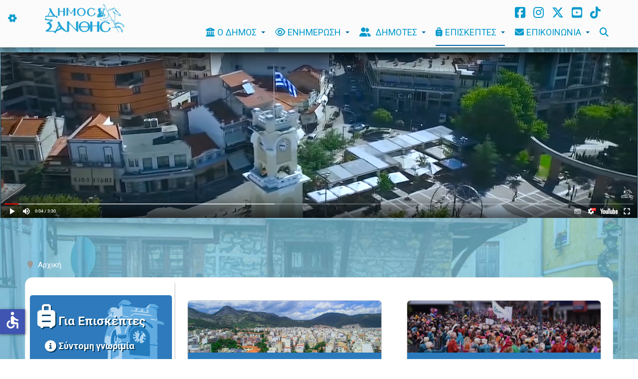

--- FILE ---
content_type: text/html; charset=utf-8
request_url: https://www.cityofxanthi.gr/episkeptes
body_size: 16972
content:

<!DOCTYPE html>
<html lang="el-gr" dir="ltr"
	  class='com_content view-article itemid-107 j54 j40 mm-hover '>
<head>
<script src="https://cdn.onesignal.com/sdks/web/v16/OneSignalSDK.page.js" defer></script>
<script>
  window.OneSignalDeferred = window.OneSignalDeferred || [];
  OneSignalDeferred.push(async function(OneSignal) {
    await OneSignal.init({
      appId: "1ef6f1d5-4917-4dca-9e6d-a2a3e481adfa",
    });
  });
</script>

<link rel="preconnect" href="https://fonts.googleapis.com">
<link rel="preconnect" href="https://fonts.gstatic.com" crossorigin>
<link href="https://fonts.googleapis.com/css2?family=Roboto:ital,wght@0,100..900;1,100..900&display=swap" rel="stylesheet">
	<meta charset="utf-8">
	<meta name="rights" content="©cityofxanthi.gr (CC BY-ND 4.0)">
	<meta name="description" content="Επίσημος ιστότοπος Δήμου Ξάνθης">
	<meta name="generator" content="City of Xanthi">
	<title>Για τους επισκέπτες - Δήμος Ξάνθης</title>
	<link href="https://www.cityofxanthi.gr/episkeptes" rel="canonical">
	<link href="/favicon.ico" rel="icon" type="image/vnd.microsoft.icon">
<link href="/modules/mod_slideshowck/themes/default/css/camera.css?9f08d1" rel="stylesheet">
	<link href="/media/tabsaccordions/css/style.min.css?9f08d1" rel="stylesheet">
	<link href="/media/tabsaccordions/css/theme-neutral.min.css?9f08d1" rel="stylesheet">
	<link href="/templates/purity_iii/local/css/themes/tourism/bootstrap.css" rel="stylesheet">
	<link href="/media/com_sliderck/assets/swiper.css?ver=2.4.4" rel="stylesheet">
	<link href="/plugins/content/pdf_embed/assets/css/style.css" rel="stylesheet">
	<link href="/media/com_rstbox/css/vendor/animate.min.css?9f08d1" rel="stylesheet">
	<link href="/media/com_rstbox/css/engagebox.css?9f08d1" rel="stylesheet">
	<link href="/media/com_icagenda/icicons/style.css?9f08d1" rel="stylesheet">
	<link href="/media/plg_system_jcemediabox/css/jcemediabox.min.css?7d30aa8b30a57b85d658fcd54426884a" rel="stylesheet">
	<link href="/media/system/css/joomla-fontawesome.min.css" rel="stylesheet">
	<link href="/templates/purity_iii/local/css/themes/tourism/template.css" rel="stylesheet">
	<link href="/templates/purity_iii/local/css/themes/tourism/megamenu.css" rel="stylesheet">
	<link href="/templates/purity_iii/local/css/themes/tourism/off-canvas.css" rel="stylesheet">
	<link href="/templates/purity_iii/fonts/font-awesome/css/font-awesome.min.css" rel="stylesheet">
	<link href="/templates/purity_iii/css/custom.css" rel="stylesheet">
	<link href="/templates/purity_iii/local/css/themes/tourism/layouts/corporate.css" rel="stylesheet">
	<style>#camera_wrap_897 .camera_pag_ul li img, #camera_wrap_897 .camera_thumbs_cont ul li > img {height:75px;}</style>
	<style>#sliderck929 { height: 200px; }#sliderck929 .swiper-slide .swiper-img { height: 240px }#sliderck929 .swiper-img-cont { background-size: auto 240px }#sliderck929 .swiper-slide {
		-moz-border-radius: 7px 7px 7px 7px;
	-o-border-radius: 7px 7px 7px 7px;
	-webkit-border-radius: 7px 7px 7px 7px;
	border-radius: 7px 7px 7px 7px;
}
	.img-rounded {
  border-radius: 7px;
}
@media screen and (max-width: 480px) {
		#sliderck929 .swiper-caption {
			display: none !important;
		}
}</style>
	<style>.eb-4 .eb-dialog{--eb-max-width:500px;--eb-height:auto;--eb-padding:30px;--eb-background-color:rgba(6, 143, 74, 1);--eb-text-color:rgba(255, 255, 255, 1);--eb-dialog-shadow:var(--eb-shadow-2);text-align:center;--eb-border-style:none;--eb-border-color:rgba(0, 0, 0, 0.4);--eb-border-width:1px;}.eb-4 .eb-close{--eb-close-button-inside:block;--eb-close-button-outside:none;--eb-close-button-icon:block;--eb-close-button-image:none;--eb-close-button-font-size:30px;--eb-close-button-color:rgba(255, 255, 255, 1);--eb-close-button-hover-color:rgba(255, 0, 0, 1);}.eb-4 .eb-dialog .eb-container{justify-content:flex-start;min-height:100%;display:flex;flex-direction:column;}.eb-4.eb-inst{justify-content:center;align-items:center;}</style>
	<style>.eb-4 {
                --animation_duration: 300ms;

            }
        </style>
	<style>.eb-5 .eb-dialog{--eb-max-width:500px;--eb-height:auto;--eb-padding:30px;--eb-background-color:rgba(6, 143, 74, 1);--eb-text-color:rgba(255, 255, 255, 1);--eb-dialog-shadow:var(--eb-shadow-2);text-align:center;--eb-border-style:none;--eb-border-color:rgba(0, 0, 0, 0.4);--eb-border-width:1px;}.eb-5 .eb-close{--eb-close-button-inside:block;--eb-close-button-outside:none;--eb-close-button-icon:block;--eb-close-button-image:none;--eb-close-button-font-size:30px;--eb-close-button-color:rgba(255, 255, 255, 1);--eb-close-button-hover-color:rgba(255, 0, 0, 1);}.eb-5 .eb-dialog .eb-container{justify-content:flex-start;min-height:100%;display:flex;flex-direction:column;}.eb-5.eb-inst{justify-content:center;align-items:center;}</style>
	<style>.eb-5 {
                --animation_duration: 300ms;

            }
        </style>
	<style>.ic-info {
    border: 0px solid #999;
}
.ic-event-header {
    border: 0px solid #999;
}

.default_eventlist .iceventlist-title {
    font-weight: normal;
    line-height: 22px !important;
    font-size: 14px;
}

.iccalendar table td div {font-size: 15px;}
.iccalendar table th {font-size: 13px;}

.ic-content h2 {
  font-size: 20px;
  line-height: 23px;
}
.iccalendar table td div.style_Today {
  border: 2px solid #ff0000;
  font-size: 14px;
  box-shadow: 0px 0px 5px #ff0000;
}
#ictip .ictip-event {
  padding: 5px 0;
  border-top: 1px solid #bfbfbf;
}
#ictip span.ictip-date-lbl {
  font-variant: normal;
}
#ictip a {
  font-size: 1em;
}
#ictip {
  background: #ececec;
  border: 2px solid #ccc;
  padding: 10px;
}
[class^="iCicon-"], [class*=" iCicon-"] {
  font-size: 18px;
}

.ic-filter-search input, .ic-filter-from input, .ic-filter-to input {
    height: 30px;
    line-height: 30px;
    padding: 4px 6px !important;
}

.ic-info-box {
    background: #e6e6e6;;
}
.ic-box-date {
  margin: 0px 28px 20px 8px !important;</style>
<script type="application/json" class="joomla-script-options new">{"joomla.jtext":{"RLTA_BUTTON_SCROLL_LEFT":"Scroll buttons to the left","RLTA_BUTTON_SCROLL_RIGHT":"Scroll buttons to the right","SLIDESHOWCK_PLAY":"Start the slideshow","SLIDESHOWCK_PAUSE":"Pause the slideshow","SLIDESHOWCK_NEXT":"Go to the next slide","SLIDESHOWCK_PREVIOUS":"Go to the previous slide","SLIDESHOWCK_LINK_FOR":"Link for","SLIDESHOWCK_SHOW_SLIDE":"Show slide"},"system.paths":{"root":"","rootFull":"https:\/\/www.cityofxanthi.gr\/","base":"","baseFull":"https:\/\/www.cityofxanthi.gr\/"},"csrf.token":"fce1e776fc14eac2f4d2ca8215c75130","accessibility-options":{"labels":{"menuTitle":"Ρυθμίσεις Προσβασιμότητας","increaseText":"Αύξηση Μεγέθους Κειμένου","decreaseText":"Μείωση Μεγέθους Κειμένου","increaseTextSpacing":"Αύξηση Διαστήματος Κειμένου","decreaseTextSpacing":"Μείωση Διαστήματος Κειμένου","invertColors":"Αντιστροφή Χρωμάτων","grayHues":"Γκρι Αποχρώσεις","underlineLinks":"Υπογράμμιση Συνδέσμων","bigCursor":"Μεγάλος Κέρσορας","readingGuide":"Οδηγός Ανάγνωσης","textToSpeech":"Κείμενο σε Ομιλία","speechToText":"Ομιλία σε Κείμενο","resetTitle":"Επαναφορά","closeTitle":"Κλείσιμο"},"icon":{"position":{"left":{"size":"0","units":"px"}},"useEmojis":false},"hotkeys":{"enabled":true,"helpTitles":true},"textToSpeechLang":["el-GR"],"speechToTextLang":["el-GR"]},"plg_system_schedulerunner":{"interval":300}}</script>
	<script src="/media/system/js/core.min.js?a3d8f8"></script>
	<script src="/media/vendor/jquery/js/jquery.min.js?3.7.1"></script>
	<script src="/media/com_slideshowck/assets/camera.min.js?ver=2.8.2"></script>
	<script src="/media/legacy/js/jquery-noconflict.min.js?504da4"></script>
	<script src="/media/vendor/bootstrap/js/popover.min.js?5.3.8" type="module"></script>
	<script src="/media/tabsaccordions/js/script.min.js?9f08d1" type="module"></script>
	<script src="/media/vendor/accessibility/js/accessibility.min.js?3.0.17" defer></script>
	<script src="/media/plg_system_schedulerunner/js/run-schedule.min.js?229d3b" type="module"></script>
	<script src="/media/com_sliderck/assets/swiper.min.js?ver=2.4.4"></script>
	<script src="/media/com_rstbox/js/engagebox.js?9f08d1"></script>
	<script src="/media/plg_system_jcemediabox/js/jcemediabox.min.js?7d30aa8b30a57b85d658fcd54426884a"></script>
	<script src="/plugins/system/t3/base-bs3/bootstrap/js/bootstrap.js"></script>
	<script src="/plugins/system/t3/base-bs3/js/jquery.tap.min.js"></script>
	<script src="/plugins/system/t3/base-bs3/js/off-canvas.js"></script>
	<script src="/plugins/system/t3/base-bs3/js/script.js"></script>
	<script src="/plugins/system/t3/base-bs3/js/menu.js"></script>
	<script src="/templates/purity_iii/js/script.js"></script>
	<script src="/plugins/system/t3/base-bs3/js/nav-collapse.js"></script>
	<script>
		jQuery(document).ready(function(){
			new Slideshowck('#camera_wrap_897', {
				height: '26%',
				minHeight: '150',
				pauseOnClick: false,
				hover: 0,
				fx: 'simpleFade',
				loader: 'none',
				pagination: 0,
				thumbnails: 0,
				thumbheight: 75,
				thumbwidth: 100,
				time: 5000,
				transPeriod: 2500,
				alignment: 'center',
				autoAdvance: 0,
				mobileAutoAdvance: 0,
				portrait: 0,
				barDirection: 'leftToRight',
				imagePath: '/media/com_slideshowck/images/',
				lightbox: 'mediaboxck',
				fullpage: 0,
				mobileimageresolution: '0',
				navigationHover: false,
			mobileNavHover: false,
			navigation: false,
			playPause: false,
				barPosition: 'bottom',
				responsiveCaption: 0,
				keyboardNavigation: 0,
				titleInThumbs: 0,
				captionTime: 0,
				captionOutEffect: 'default',
				captionOutEffectTime: 600,
				alias: 'slideshow',
				breakpoints: '{"" : ""}',
				container: ''
		});
}); 
</script>
	<script>rltaSettings = {"switchToAccordions":true,"switchBreakPoint":576,"buttonScrollSpeed":4,"addHashToUrls":true,"rememberActive":false,"wrapButtons":false,"switchBasedOn":"window","animations":"fade,slide","animationSpeed":7,"mode":"click","slideshowInterval":5000,"slideshowRestart":"1","slideshowRestartTimeout":10000,"scroll":"adaptive","scrollOnLinks":"adaptive","scrollOnUrls":"adaptive","scrollOffsetTop":20,"scrollOffsetBottom":20,"useWideScreenScrollOffsets":false,"scrollOffsetBreakPoint":576,"scrollOffsetTopWide":20,"scrollOffsetBottomWide":20}</script>
	<script type="application/ld+json">{"@context":"https://schema.org","@graph":[{"@type":"Organization","@id":"https://www.cityofxanthi.gr/#/schema/Organization/base","name":"Δήμος Ξάνθης","url":"https://www.cityofxanthi.gr/","logo":{"@type":"ImageObject","@id":"https://www.cityofxanthi.gr/#/schema/ImageObject/logo","url":"images/apple-touch-icon.png","contentUrl":"images/apple-touch-icon.png","width":513,"height":513},"image":{"@id":"https://www.cityofxanthi.gr/#/schema/ImageObject/logo"},"sameAs":["https://www.facebook.com/cityofxanthigr","https://www.instagram.com/cityofxanthigr/","https://twitter.com/cityofxanthigr","https://www.youtube.com/cityofxanthigr","https://www.tiktok.com/@cityofxanthigr"]},{"@type":"WebSite","@id":"https://www.cityofxanthi.gr/#/schema/WebSite/base","url":"https://www.cityofxanthi.gr/","name":"Δήμος Ξάνθης","publisher":{"@id":"https://www.cityofxanthi.gr/#/schema/Organization/base"}},{"@type":"WebPage","@id":"https://www.cityofxanthi.gr/#/schema/WebPage/base","url":"https://www.cityofxanthi.gr/episkeptes","name":"Για τους επισκέπτες - Δήμος Ξάνθης","description":"Επίσημος ιστότοπος Δήμου Ξάνθης","isPartOf":{"@id":"https://www.cityofxanthi.gr/#/schema/WebSite/base"},"about":{"@id":"https://www.cityofxanthi.gr/#/schema/Organization/base"},"inLanguage":"el-GR"}]}</script>
	<script type="module">window.addEventListener("load", function() {new Accessibility(Joomla.getOptions("accessibility-options") || {});});</script>
	<script>jQuery(document).ready(function(){
	var sliderck929 = new Swiper('#sliderck929', {
		
		setWrapperSize: true, // nécessaire pour garder les images centrées lors de la réduction de la fenêtre
		slidesPerView: 'auto',
		slidesPerGroup: 1,
		slidesPerColumn: 1,
		spaceBetween: 50,
		centeredSlides: true,
		initialSlide: 0,
		freeMode: 0,
		speed: 2000,
		autoplay: 2000,
		autoplayDisableOnInteraction: true,
		autoplayStopOnLast: 1,
		autoplayPauseOnOver: true,
		effect: 'slide',
		fade: {crossFade: true},
		loop: true,
		loopedSlides: 5,
		keyboardControl: 0,
		mousewheelControl: 0,
		a11y: true,
		paginationType: 'none', // 'bullets' or 'progress' or 'fraction' or 'custom'
		
		// direction: 'horizontal',
		// autoHeight: true, //enable auto height to use more with content in slides. Not for images
		nextButton: '.swiper-button-next',
		prevButton: '.swiper-button-prev',
	});
	
});
</script>
	<script>ConvertForms.Helper.onReady(() => {
  // Set the ID of the form here
  const formID = 3;

  // Do not edit below
  const form = document.querySelector('#cf_' + formID)
  form.addEventListener('success', () => {
    const popup = EngageBox.getInstance(4);
    popup.open();
  });
});</script>
	<script>ConvertForms.Helper.onReady(() => {
  // Set the ID of the form here
  const formID = 11;

  // Do not edit below
  const form = document.querySelector('#cf_' + formID)
  form.addEventListener('success', () => {
    const popup = EngageBox.getInstance(5);
    popup.open();
  });
});</script>
	<script>jQuery(document).ready(function(){WfMediabox.init({"base":"\/","theme":"standard","width":"","height":"","lightbox":0,"shadowbox":0,"icons":1,"overlay":1,"overlay_opacity":0,"overlay_color":"","transition_speed":500,"close":2,"labels":{"close":"\u039a\u03bb\u03b5\u03af\u03c3\u03b9\u03bc\u03bf","next":"\u0395\u03c0\u03cc\u03bc\u03b5\u03bd\u03bf","previous":"\u03a0\u03c1\u03bf\u03b7\u03b3\u03bf\u03cd\u03bc\u03b5\u03bd\u03bf","cancel":"\u0391\u03ba\u03cd\u03c1\u03c9\u03c3\u03b7","numbers":"{{numbers}}","numbers_count":"{{current}} \u03b1\u03c0\u03cc {{total}}","download":"Download"},"swipe":false,"expand_on_click":true});});</script>
	<script type="application/ld+json">{"@context":"http:\/\/schema.org","@type":"Municipal Authority","name":"Municipality of Xanthi","url":"https:\/\/www.cityofxanthi.gr","logo":"https:\/\/www.cityofxanthi.gr\/apple-touch-icon.png","image":"https:\/\/www.cityofxanthi.gr\/cityofxanthiimage.jpg","telephone":"+30-25413-50800","sameAs":["cityofxanthigr","cityofxanthigr","cityofxanthigr","cityofxanthigr"]}</script>

	
<!-- META FOR IOS & HANDHELD -->
	<meta name="viewport" content="width=device-width, initial-scale=1.0, maximum-scale=2.0, user-scalable=yes"/>
	<style type="text/stylesheet">
		@-webkit-viewport   { width: device-width; }
		@-moz-viewport      { width: device-width; }
		@-ms-viewport       { width: device-width; }
		@-o-viewport        { width: device-width; }
		@viewport           { width: device-width; }
	</style>
	<script type="text/javascript">
		//<![CDATA[
		if (navigator.userAgent.match(/IEMobile\/10\.0/)) {
			var msViewportStyle = document.createElement("style");
			msViewportStyle.appendChild(
				document.createTextNode("@-ms-viewport{width:auto!important}")
			);
			document.getElementsByTagName("head")[0].appendChild(msViewportStyle);
		}
		//]]>
	</script>
<meta name="HandheldFriendly" content="true"/>
<meta name="mobile-web-app-capable" content="yes"/>
<!-- //META FOR IOS & HANDHELD -->




<!-- Le HTML5 shim and media query for IE8 support -->
<!--[if lt IE 9]>
<script src="//html5shim.googlecode.com/svn/trunk/html5.js"></script>
<script type="text/javascript" src="/plugins/system/t3/base-bs3/js/respond.min.js"></script>
<![endif]-->

<!-- You can add Google Analytics here or use T3 Injection feature -->

<!--[if lt IE 9]>
<link rel="stylesheet" href="/templates/purity_iii/css/ie8.css" type="text/css" />
<![endif]-->
<meta name="google-site-verification" content="aHHobmWWXq4Fmj8zM2o8MF_Hm-u8ccbdzGTZTOctfHc" />

<!-- Google tag (gtag.js) -->
<script async src="https://www.googletagmanager.com/gtag/js?id=G-QDXBWX62C6"></script>
<script>
  window.dataLayer = window.dataLayer || [];
  function gtag(){dataLayer.push(arguments);}
  gtag('js', new Date());
  gtag('config', 'G-QDXBWX62C6');
</script>
</head>

<body>

<div class="t3-wrapper corporate"> <!-- Need this wrapper for off-canvas menu. Remove if you don't use of-canvas -->

	

	
	
<!-- MAIN NAVIGATION -->
<header id="t3-mainnav" class="wrap navbar navbar-default navbar-fixed-top t3-mainnav">

	<!-- OFF-CANVAS -->
			
<button aria-label="ΥΠΟΣΤΗΡΙΞΗ" title="ΥΠΟΣΤΗΡΙΞΗ" class="btn off-canvas-toggle " type="button" data-pos="left" data-nav="#t3-off-canvas" data-effect="off-canvas-effect-4">
  <i class="fa fa-cog fa-spin fa-lg"></i>
</button>

<!-- OFF-CANVAS SIDEBAR -->
<div id="t3-off-canvas" class="t3-off-canvas ">

  <div class="t3-off-canvas-header">
    <h2 class="t3-off-canvas-header-title">ΥΠΟΣΤΗΡΙΞΗ</h2>
    <button type="button" class="close" data-dismiss="modal" aria-hidden="true">&times;</button>
  </div>

  <div class="t3-off-canvas-body">
    <div class="t3-module module " id="Mod281"><div class="module-inner"><div class="module-ct"><ul class="nav nav-pills nav-stacked menu">
<li class="item-6328 deeper dropdown parent"><a href="/office365" class=" dropdown-toggle" data-toggle="dropdown">Οδηγίες Office365<em class="caret"></em></a><ul class="dropdown-menu"><li class="item-6340"><a href="/office365/outlook" class="">Οδηγίες Outlook</a></li><li class="item-6868"><a href="/office365/onedrive" class="">Οδηγίες OneDrive</a></li></ul></li><li class="item-6861 divider"><span class="separator ">-----------------</span>
</li><li class="item-6864"><a href="/support" class="">ΣΕΛΙΔΑ ΥΠΟΣΤΗΡΙΞΗΣ </a></li></ul>
</div></div></div>
  </div>

</div>
<!-- //OFF-CANVAS SIDEBAR -->

		<!-- //OFF-CANVAS -->

	<div class="container">

		<!-- NAVBAR HEADER -->
		<div class="navbar-header">

			<!-- LOGO -->
			<div class="logo logo-image">
				<div class="logo-image logo-control">
					<a href="/" title="Αρχική">
													<img class="logo-img" src="/images/dimos/logos/logo_CYAN.png#joomlaImage://local-images/dimos/logos/logo_CYAN.png?width=228&height=86" alt="Αρχική" width="160" height="60" />
						
													<img class="logo-img-sm" src="/images/dimos/logos/logo_CYAN_small.png#joomlaImage://local-images/dimos/logos/logo_CYAN_small.png?width=119&height=90" alt="Αρχική" width="80" height="60" />
												
						<span>Αρχική</span>
					</a>
				</div>
			</div>
			<!-- //LOGO -->

											<button type="button" aria-label="ΜΕΝΟΥ" title="ΜΕΝΟΥ" class="navbar-toggle" data-toggle="collapse" data-target=".t3-navbar-collapse">
					<i class="fa fa-bars"></i>
				</button>
			
	    	    <!-- HEAD SEARCH -->
	    <div class="head-search">     
	      
<div id="mod-custom847" class="mod-custom custom">
    <a href="https://www.facebook.com/cityofxanthigr" target="_blank" rel="noopener noreferrer" aria-label="Facebook"><i class="fab fa-facebook-square fa-xl"></i></a> &nbsp;&nbsp; <a href="https://www.instagram.com/cityofxanthigr" target="_blank" rel="noopener noreferrer" aria-label="Instagram"><i class="fab fa-instagram fa-xl"></i></a> &nbsp;&nbsp; <a href="https://x.com/cityofxanthigr" target="_blank" rel="noopener noreferrer" aria-label="Twitter X"><i class="fa-brands fa-x-twitter fa-xl"></i></a> &nbsp;&nbsp; <a href="https://www.youtube.com/c/cityofxanthigr" target="_blank" rel="noopener noreferrer" aria-label="Youtube"><i class="fab fa-youtube-square fa-xl"></i></a> &nbsp;&nbsp; <a href="https://www.tiktok.com/@cityofxanthigr" target="_blank" rel="noopener noreferrer" aria-label="TikTok"><i class="fab fa-tiktok fa-xl"></i></a></div>

	    </div>
	    <!-- //HEAD SEARCH -->
	    
		</div>
		<!-- //NAVBAR HEADER -->

		<!-- NAVBAR MAIN -->
				<nav class="t3-navbar-collapse navbar-collapse collapse"></nav>
		
		<nav class="t3-navbar navbar-collapse collapse">
			<div  class="t3-megamenu animate elastic"  data-duration="200" data-responsive="true">
<ul itemscope itemtype="http://www.schema.org/SiteNavigationElement" class="nav navbar-nav level0">
<li itemprop='name' class="dropdown mega mega-align-left sub-hidden-collapse" data-id="105" data-level="1" data-alignsub="left" data-xicon="fa fa-university" data-hidewcol="1">
<a itemprop='url' class=" dropdown-toggle"  href="/dimos"  title="Ο Δήμος Ξάνθης (Οργάνωση - Λειτουργία)"   data-target="#" data-toggle="dropdown"><span class="fa fa-university"></span>Ο ΔΗΜΟΣ <em class="caret"></em></a>

<div class="nav-child dropdown-menu mega-dropdown-menu"  style="width: 350px"  data-width="350"><div class="mega-dropdown-inner">
<div class="row">
<div class="col-xs-12 mega-col-nav" data-width="12"><div class="mega-inner">
<ul itemscope itemtype="http://www.schema.org/SiteNavigationElement" class="mega-nav level1">
<li itemprop='name'  data-id="275" data-level="2" data-hidesub="1" data-xicon="fa fa-university">
<a itemprop='url' class=""  href="/dimos/dimarxos"   data-target="#"><span class="fa fa-university"></span>Δήμαρχος </a>

</li>
<li itemprop='name' class="sub-hidden-collapse" data-id="276" data-level="2" data-hidesub="1" data-xicon="fa fa-university" data-hidewcol="1">
<a itemprop='url' class=""  href="/dimos/organa-epitropes"  title="Δομή Δήμου - Όργανα - Επιτροπές"   data-target="#"><span class="fa fa-university"></span>Δομή - Όργανα - Επιτροπές </a>

</li>
<li itemprop='name'  data-id="280" data-level="2" data-hidesub="1" data-xicon="fa fa-certificate">
<a itemprop='url' class=""  href="/dimos/diafan"   data-target="#"><span class="fa fa-certificate"></span>Διαφάνεια στον Δήμο </a>

</li>
<li itemprop='name'  data-id="396" data-level="2" data-xicon="fa fa-sitemap">
<a itemprop='url' class=""  href="/dimos/organogramma"   data-target="#"><span class="fa fa-sitemap"></span>ΟΕΥ - Οργανόγραμμα </a>

</li>
<li itemprop='name'  data-id="4881" data-level="2" data-xicon="fa fa-balance-scale">
<a itemprop='url' class=""  href="/dimos/kwdikas"   data-target="#"><span class="fa fa-balance-scale"></span>Κώδικας Ηθικής Υπαλλήλων </a>

</li>
<li itemprop='name'  data-id="1510" data-level="2" data-xicon="fa fa-eye">
<a itemprop='url' class=""  href="/dimos/epopt-foreis"   data-target="#"><span class="fa fa-eye"></span>Εποπτευόμενοι Φορείς - Δομές </a>

</li>
<li itemprop='name'  data-id="5140" data-level="2" data-xicon="fa fa-handshake">
<a itemprop='url' class=""  href="/dimos/adelfop"   data-target="#"><span class="fa fa-handshake"></span>Αδελφοποιήσεις - Σύμφ. Συνεργασίας </a>

</li>
</ul>
</div></div>
</div>
</div></div>
</li>
<li itemprop='name' class="dropdown mega mega-align-left sub-hidden-collapse" data-id="354" data-level="1" data-alignsub="left" data-xicon="fa fa-eye" data-hidewcol="1">
<a itemprop='url' class=" dropdown-toggle"  href="/enimerosi"  title="Δελτία Τύπου - Εκδηλώσεις - Προκηρύξεις κ.α."   data-target="#" data-toggle="dropdown"><span class="fa fa-eye"></span>ΕΝΗΜΕΡΩΣΗ <em class="caret"></em></a>

<div class="nav-child dropdown-menu mega-dropdown-menu"  style="width: 300px"  data-width="300"><div class="mega-dropdown-inner">
<div class="row">
<div class="col-xs-12 mega-col-nav" data-width="12"><div class="mega-inner">
<ul itemscope itemtype="http://www.schema.org/SiteNavigationElement" class="mega-nav level1">
<li itemprop='name' class="mega mega-group mega-align-left sub-hidden-collapse" data-id="274" data-level="2" data-group="1" data-alignsub="left" data-xicon="fa fa-newspaper" data-hidewcol="1">
<a itemprop='url' class=" dropdown-header mega-group-title"  href="/enimerosi/nea"  title="Όλα τα νέα του Δήμου Ξάνθης"   data-target="#"><span class="fa fa-newspaper"></span>ΟΛΑ ΤΑ ΝΕΑ </a>

<div class="nav-child mega-group-ct"   data-width="300"><div class="mega-dropdown-inner">
<div class="row">
<div class="col-xs-12 mega-col-nav hidden-collapse" data-width="12" data-hidewcol="1"><div class="mega-inner">
<ul itemscope itemtype="http://www.schema.org/SiteNavigationElement" class="mega-nav level2">
<li itemprop='name'  data-id="292" data-level="3" data-xicon="fa fa-bullhorn">
<a itemprop='url' class=""  href="/enimerosi/nea/press"   data-target="#"><span class="fa fa-bullhorn"></span>Δελτία Τύπου - Ανακοινώσεις </a>

</li>
<li itemprop='name'  data-id="1438" data-level="3" data-xicon="fa fa-comments">
<a itemprop='url' class=""  href="/enimerosi/nea/syn"   data-target="#"><span class="fa fa-comments"></span>Συνεδριάσεις Συλ. Οργάνων </a>

</li>
<li itemprop='name'  data-id="293" data-level="3" data-xicon="fa fa-scroll">
<a itemprop='url' class=""  href="/enimerosi/nea/prokdiag"   data-target="#"><span class="fa fa-scroll"></span>Προκηρύξεις - Διαγωνισμοί </a>

</li>
<li itemprop='name'  data-id="629" data-level="3" data-xicon="fa fa-ellipsis-h">
<a itemprop='url' class=""  href="/enimerosi/nea/diafora"   data-target="#"><span class="fa fa-ellipsis-h"></span>Διάφορα νέα </a>

</li>
<li itemprop='name'  data-id="6421" data-level="3" data-xicon="fa fa-box-archive">
<a itemprop='url' class=""  href="/enimerosi/nea/arxeio"   data-target="#"><span class="fa fa-box-archive"></span>Αρχείο 2008-2013 </a>

</li>
</ul>
</div></div>
</div>
</div></div>
</li>
<li itemprop='name'  data-id="291" data-level="2" data-xicon="fa fa-calendar">
<a itemprop='url' class=""  href="/enimerosi/events"   data-target="#"><span class="fa fa-calendar"></span>Ημερολόγιο Εκδηλώσεων </a>

</li>
<li itemprop='name' class="mega-align-left" data-id="137" data-level="2" data-alignsub="left" data-xicon="fa fa-photo-video">
<a itemprop='url' class=""  href="/enimerosi/multimedia"  title="Ήχος - Εικόνα - Video"   data-target="#"><span class="fa fa-photo-video"></span>Πολυμέσα </a>

</li>
<li itemprop='name'  data-id="3859" data-level="2" data-xicon="fas fa-shield-virus">
<a itemprop='url' class=""  href="/enimerosi/covid19"   data-target="#"><span class="fas fa-shield-virus"></span> Covid-19: Ενημέρωση </a>

</li>
<li itemprop='name'  data-id="1450" data-level="2" data-xicon="fa fa-tags">
<a itemprop='url' class=""  href="/enimerosi/tags"   data-target="#"><span class="fa fa-tags"></span>Ετικέτες (Tags) </a>

</li>
<li itemprop='name'  data-id="6813" data-level="2">
<a itemprop='url' class=""  href="/enimerosi/nea-blog"  title="Όλα τα νέα του Δήμου Ξάνθης"   data-target="#">ΟΛΑ ΤΑ ΝΕΑ </a>

</li>
</ul>
</div></div>
</div>
</div></div>
</li>
<li itemprop='name' class="dropdown mega mega-align-left sub-hidden-collapse" data-id="106" data-level="1" data-alignsub="left" data-xicon="fa fa-user-group" data-hidewcol="1">
<a itemprop='url' class=" dropdown-toggle"  href="/dimotes"  title="Υπηρεσίες προς τον Δημότη"   data-target="#" data-toggle="dropdown"><span class="fa fa-user-group"></span> ΔΗΜΟΤΕΣ <em class="caret"></em></a>

<div class="nav-child dropdown-menu mega-dropdown-menu"  style="width: 350px"  data-width="350"><div class="mega-dropdown-inner">
<div class="row">
<div class="col-xs-12 mega-col-nav" data-width="12"><div class="mega-inner">
<ul itemscope itemtype="http://www.schema.org/SiteNavigationElement" class="mega-nav level1">
<li itemprop='name'  data-id="4982" data-level="2" data-xicon="fa fa-phone">
<a itemprop='url' class=""  href="/dimotes/15333"   data-target="#"><span class="fa fa-phone"></span>15333 - Γραμμή του Δημότη </a>

</li>
<li itemprop='name'  data-id="5085" data-level="2" data-xicon="fa fa-headset">
<a itemprop='url' class=""  href="/mobile/aitimata"   data-target="#"><span class="fa fa-headset"></span>e-Αιτήματα</a>

</li>
<li itemprop='name'  data-id="4981" data-level="2" data-xicon="fa fa-credit-card">
<a itemprop='url' class=""  href="/dimotes/easypay"   data-target="#"><span class="fa fa-credit-card"></span>e-Πληρωμές </a>

</li>
<li itemprop='name'  data-id="4287" data-level="2" data-xicon="far fa-calendar-alt">
<a itemprop='url' class=""  href="/dimotes/e-rantevu"   data-target="#"><span class="far fa-calendar-alt"></span> e-Ραντεβού (Πολεοδομία) </a>

</li>
<li itemprop='name'  data-id="6023" data-level="2" data-xicon="fa fa-parking">
<a itemprop='url' class=""  href="/parking"   data-target="#"><span class="fa fa-parking"></span>Ελεγχόμενη Στάθμευση</a>

</li>
<li itemprop='name'  data-id="5674" data-level="2" data-xicon="fas fa-file-signature">
<a itemprop='url' class=""  href="/katevasma/aitiseis"   data-target="#"><span class="fas fa-file-signature"></span>Αιτήσεις - Δικαιολογητικά</a>

</li>
<li itemprop='name'  data-id="5620" data-level="2" data-xicon="fa fa-download">
<a itemprop='url' class=""  href="/katevasma"   data-target="#"><span class="fa fa-download"></span>Λήψη χρήσιμων αρχείων</a>

</li>
<li itemprop='name'  data-id="6647" data-level="2" data-xicon="fa fa-shield-halved">
<a itemprop='url' class=""  href="/protect"   data-target="#"><span class="fa fa-shield-halved"></span>Πολιτική Προστασία</a>

</li>
<li itemprop='name'  data-id="5775" data-level="2" data-xicon="fa fa-hands-holding-child">
<a itemprop='url' class=""  href="/prosxoliki"   data-target="#"><span class="fa fa-hands-holding-child"></span>Προσχολική Αγωγή</a>

</li>
<li itemprop='name'  data-id="6662" data-level="2" data-xicon="fa fa-leaf">
<a itemprop='url' class=""  href="/prasino"   data-target="#"><span class="fa fa-leaf"></span>Υιοθεσία Χώρων Πρασίνου</a>

</li>
<li itemprop='name'  data-id="6222" data-level="2" data-xicon="fa fa-paw">
<a itemprop='url' class=""  href="/adespota"   data-target="#"><span class="fa fa-paw"></span>Διαχείριση Αδέσποτων</a>

</li>
<li itemprop='name'  data-id="4314" data-level="2" data-xicon="fa fa-hand-holding-hand">
<a itemprop='url' class=""  href="/dimotes/socialserv"   data-target="#"><span class="fa fa-hand-holding-hand"></span>Κοινωνικές Υπηρεσίες </a>

</li>
<li itemprop='name'  data-id="6898" data-level="2" data-xicon="fa fa-person-running">
<a itemprop='url' class=""  href="/dimotes/athlitismos"   data-target="#"><span class="fa fa-person-running"></span>Αθλητισμός </a>

</li>
<li itemprop='name' class="sub-hidden-collapse" data-id="1408" data-level="2" data-hidesub="1" data-xicon="fa fa-comment-dots" data-hidewcol="1">
<a itemprop='url' class=""  href="/dimotes/diav"   data-target="#"><span class="fa fa-comment-dots"></span>Δημόσιες Διαβουλεύσεις </a>

</li>
<li itemprop='name'  data-id="2936" data-level="2" data-xicon="fa fa-wifi">
<a itemprop='url' class=""  href="/dimotes/wifi"   data-target="#"><span class="fa fa-wifi"></span>Μητροπολιτικό δίκτυο WiFi </a>

</li>
</ul>
</div></div>
</div>
</div></div>
</li>
<li itemprop='name' class="current active dropdown mega mega-align-center sub-hidden-collapse" data-id="107" data-level="1" data-alignsub="center" data-xicon="fa fa-suitcase-rolling" data-hidewcol="1">
<a itemprop='url' class=" dropdown-toggle"  href="/episkeptes"  title="Πληροφορίες για επισκέπτες"   data-target="#" data-toggle="dropdown"><span class="fa fa-suitcase-rolling"></span>ΕΠΙΣΚΕΠΤΕΣ <em class="caret"></em></a>

<div class="nav-child dropdown-menu mega-dropdown-menu"  style="width: 300px"  data-width="300"><div class="mega-dropdown-inner">
<div class="row">
<div class="col-xs-12 mega-col-nav" data-width="12"><div class="mega-inner">
<ul itemscope itemtype="http://www.schema.org/SiteNavigationElement" class="mega-nav level1">
<li itemprop='name' class="mega mega-group" data-id="295" data-level="2" data-group="1" data-xicon="fa fa-picture-o">
<a itemprop='url' class=" dropdown-header mega-group-title"  href="/episkeptes/axiotheata"   data-target="#"><span class="fa fa-picture-o"></span>Αξιοθέατα </a>

<div class="nav-child mega-group-ct"   data-width="250"><div class="mega-dropdown-inner">
<div class="row">
<div class="col-xs-12 mega-col-nav hidden-collapse mega-tab" data-width="12" data-hidewcol="1" data-groupstyle="mega-tab"><div class="mega-inner">
<ul itemscope itemtype="http://www.schema.org/SiteNavigationElement" class="mega-nav level2">
<li itemprop='name'  data-id="3763" data-level="3" data-xicon="fa fa-picture-o">
<a itemprop='url' class=""  href="/episkeptes/axiotheata/xanthi"   data-target="#"><span class="fa fa-picture-o"></span>Ξάνθη </a>

</li>
<li itemprop='name'  data-id="1476" data-level="3" data-xicon="fa fa-picture-o">
<a itemprop='url' class=""  href="/episkeptes/axiotheata/stavroupoli"   data-target="#"><span class="fa fa-picture-o"></span>Ορεινή Σταυρούπολη </a>

</li>
</ul>
</div></div>
</div>
</div></div>
</li>
<li itemprop='name' class="sub-hidden-collapse" data-id="294" data-level="2" data-hidesub="1" data-xicon="fa fa-info-circle" data-hidewcol="1">
<a itemprop='url' class=""  href="/episkeptes/gnorimia"   data-target="#"><span class="fa fa-info-circle"></span>Σύντομη γνωριμία </a>

</li>
<li itemprop='name'  data-id="371" data-level="2" data-xicon="fa fa-theater-masks">
<a itemprop='url' class=""  href="/episkeptes/festives"   data-target="#"><span class="fa fa-theater-masks"></span>Εορταστικοί θεσμοί </a>

</li>
<li itemprop='name' class="sub-hidden-collapse" data-id="1966" data-level="2" data-xicon="fa fa-vr-cardboard" data-hidewcol="1">
<a itemprop='url' class=""  href="/episkeptes/360"   data-target="#"><span class="fa fa-vr-cardboard"></span>360° Virtual Tour </a>

</li>
<li itemprop='name'  data-id="252" data-level="2" data-xicon="fa fa-video">
<a itemprop='url' class=""  href="/episkeptes/livecams"   data-target="#"><span class="fa fa-video"></span>Live web κάμερες </a>

</li>
<li itemprop='name'  data-id="5118" data-level="2" data-xicon="fa fa-map-marked">
<a itemprop='url' class=""  href="/episkeptes/tourmaps"   data-target="#"><span class="fa fa-map-marked"></span>Τουριστικοί χάρτες Ξάνθης </a>

</li>
<li itemprop='name'  data-id="5744" data-level="2" data-xicon="fa fa-file-pdf">
<a itemprop='url' class=""  href="/episkeptes/tour-entipa"   data-target="#"><span class="fa fa-file-pdf"></span>Τουριστικά έντυπα </a>

</li>
<li itemprop='name'  data-id="1324" data-level="2" data-xicon="fa fa-car">
<a itemprop='url' class=""  href="/episkeptes/sygkin"   data-target="#"><span class="fa fa-car"></span>Συγκοινωνίες </a>

</li>
</ul>
</div></div>
</div>
</div></div>
</li>
<li itemprop='name' class="dropdown mega mega-align-right sub-hidden-collapse" data-id="138" data-level="1" data-alignsub="right" data-xicon="fa fa-envelope" data-hidewcol="1">
<a itemprop='url' class=" dropdown-toggle"  href="/contact"  title="Επικοινωνία"   data-target="#" data-toggle="dropdown"><span class="fa fa-envelope"></span>ΕΠΙΚΟΙΝΩΝΙΑ <em class="caret"></em></a>

<div class="nav-child dropdown-menu mega-dropdown-menu"  style="width: 300px"  data-width="300"><div class="mega-dropdown-inner">
<div class="row">
<div class="col-xs-12 mega-col-nav" data-width="12"><div class="mega-inner">
<ul itemscope itemtype="http://www.schema.org/SiteNavigationElement" class="mega-nav level1">
<li itemprop='name'  data-id="343" data-level="2" data-xicon="fa fa-phone-square">
<a itemprop='url' class=""  href="/contact/telephones"   data-target="#"><span class="fa fa-phone-square"></span>Κύρια Τηλέφωνα &amp; E-mail </a>

</li>
<li itemprop='name'  data-id="5737" data-level="2" data-xicon="fa fa-map-marked">
<a itemprop='url' class=""  href="/ktiria"   data-target="#"><span class="fa fa-map-marked"></span>Κτίρια Υπηρεσιών (Χάρτης)</a>

</li>
<li itemprop='name'  data-id="613" data-level="2" data-xicon="fa fa-bullseye">
<a itemprop='url' class=""  href="/contact/mediakit"   data-target="#"><span class="fa fa-bullseye"></span>Media Kit </a>

</li>
<li itemprop='name'  data-id="2067" data-level="2" data-xicon="fa fa-bell">
<a itemprop='url' class=""  href="/contact/pushalerts"   data-target="#"><span class="fa fa-bell"></span>Ειδοποιήσεις Push </a>

</li>
</ul>
</div></div>
</div>
</div></div>
</li>
<li itemprop='name'  data-id="5058" data-level="1" data-xicon="fa fa-search">
<a itemprop='url' class=""  href="/search"  title="Αναζήτηση"   data-target="#"><span class="fa fa-search"></span>  </a>

</li>
</ul>
</div>

		</nav>
    <!-- //NAVBAR MAIN -->

	</div>
</header>
<!-- //MAIN NAVIGATION -->





	
	


	


	
<!-- SLIDESHOW KROGIAS -->
<div class="spotlight ">
	<div class="t3-module module " id="Mod897"><div class="module-inner"><div class="module-ct"><div class="slideshowck  camera_wrap camera_amber_skin" id="camera_wrap_897">
			<div data-alt="" data-thumb="/images/banners/gia_episkeptes/header.png" data-src="/images/banners/gia_episkeptes/header.png" >
														<iframe src="https://www.youtube.com/embed/WmUMvkB-cbA?autoplay=1&wmode=transparent" width="100%" height="100%" frameborder="0" webkitAllowFullScreen mozallowfullscreen allowFullScreen></iframe>
									</div>
</div>
<div style="clear:both;"></div>
</div></div></div>
</div>
<!-- //SLIDESHOW -->


	
<!-- NAV HELPER -->
<nav class="wrap t3-navhelper ">
	<div class="container">
		
<ol class="breadcrumb ">
	<li class="active"><span class="hasTooltip"><i class="fa fa-map-marker" data-toggle="tooltip" title="Βρίσκεστε εδώ: "></i></span></li><li><a href="/" class="pathway">Αρχική</a></li></ol>

	</div>
</nav>
<!-- //NAV HELPER -->
	
	


	

	
	

	
	


	

	
	


	

	
	


	
<div id="t3-mainbody" class="container t3-mainbody">
	<div class="row">

		<!-- MAIN CONTENT -->
		<div id="t3-content" class="t3-content col-xs-12 col-sm-8 col-sm-push-4 col-md-9 col-md-push-3">
						<div class="item-page clearfix">


<!-- Article -->
<article>
	<meta itemprop="inLanguage" content="el-GR" />
	<meta itemprop="url" content="/episkeptes" />

    
    
  <!-- Aside -->
    <!-- //Aside -->

  
  

  
	
	<section class="article-content clearfix">
		<div style="margin-left: auto; margin-right: auto;">
<div class="row">
<div class="col_left">
<p><a href="/episkeptes/gnorimia" title="Γνωρίστε την Ξάνθη"><img src="/images/banners/gia_episkeptes/sintomi_gnorimia.jpg" alt="Σύντομη γνωριμία με την Ξάνθη" width="673" height="300" class="img-responsive img-rounded" dir="ltr" style="border: 1px solid #cccccc; display: block; margin: 30px auto;" loading="lazy"></a></p>
<p style="text-align: center;"><a href="/episkeptes/axiotheata/xanthi" title="Αξιοθέατα Ξάνθης"><img src="/images/banners/gia_episkeptes/poli_xanthis.jpg" alt="Αξιοθέατα πόλης Ξάνθης" class="img-responsive img-rounded" dir="ltr" style="border: 1px solid #cccccc; display: block; margin: 30px auto;" loading="lazy"></a></p>
<p style="text-align: center;"><a href="/episkeptes/axiotheata/stavroupoli" title="Αξιοθέατα ορεινής Σταυρούπολης"><img src="/images/banners/gia_episkeptes/stavroupoli_1.jpg" alt="Αξιοθέατα Ορεινής Σταυρούπολης" width="859" height="300" class="img-responsive img-rounded" dir="ltr" style="border: 1px solid #cccccc; display: block; margin: 30px auto;" loading="lazy"></a></p>
</div>
<div class="col_right">
<p style="text-align: center;"><a href="/episkeptes/festives" title="Κυριότερες Εκδηλώσεις"><img src="/images/banners/gia_episkeptes/kyrioteres_ekdiloseis.jpg" alt="Εκδηλώσεις" class="img-responsive img-rounded" dir="ltr" style="border: 1px solid #cccccc; display: block; margin: 30px auto;" loading="lazy"></a></p>
<p style="text-align: center;"><a href="/episkeptes/360" title="Εικονικές Περιηγήσεις - 360VR"><img src="/images/banners/gia_episkeptes/360_VR.jpg" alt="360 VR" class="img-responsive img-rounded" dir="ltr" style="border: 1px solid #cccccc; display: block; margin: 30px auto;" loading="lazy"></a></p>
<p><a href="/episkeptes/livecams" title="Live web κάμερες"><img src="/images/banners/gia_episkeptes/live_cams.jpg" alt="Τουριστικά έντυπα" width="673" height="300" class="img-responsive img-rounded" dir="ltr" style="border: 1px solid #cccccc; display: block; margin: 30px auto;" loading="lazy"></a></p>
</div>
</div>
</div>
<div style="text-align: center;"><a href="https://oldtown.cityofxanthi.gr/" target="_blank" rel="noopener" title="Πολιτιστικές Εκδηλώσεις στην Παλιά Πόλη"><img src="/images/banners/gia_episkeptes/politistikes_diadromes.jpg" alt="Πολιτιστικές Διαδρομές στην Παλιά Πόλη" width="673" height="300" class="img-responsive img-rounded" dir="ltr" style="border: 1px solid #cccccc; margin-top: 30px; margin-bottom: 30px;" loading="lazy"></a></div>
<p>&nbsp;</p>
<h3 style="text-align: center;"><i class="fa-solid fa-file-arrow-down"></i>&nbsp;Τουριστικά έντυπα (pdf)</h3>
<div class="moduletable ">
        <div class="swiper-container swiper-layout-horizontal " id="sliderck929" dir="ltr" data-effect="slide">
	<div class="swiper-wrapper">
				<div class="swiper-slide">
						<figure class="swiper-img-cont" style="background-image:url('/images/phocadownload/Xanthi_2018_EN_GR.jpg')">
				<img class="swiper-img" alt="ΛΕΥΚΩΜΑ: Ξάνθη, η Αρχόντισσα της Θράκης" src="/images/phocadownload/Xanthi_2018_EN_GR.jpg" />
							</figure>
						<div class="swiper-caption">
								<div class="swiper-title">
					ΛΕΥΚΩΜΑ: Ξάνθη, η Αρχόντισσα της Θράκης				</div>
												<div class="swiper-desc">
					ALBUM: Xanthi, the Lady of Thrace				</div>
																			</div>
						<a aria-label="ΛΕΥΚΩΜΑ: Ξάνθη, η Αρχόντισσα της Θράκης" class=" swiper-link" href="https://www.cityofxanthi.gr/katevasma/brochures/tourist-guides?download=45955:en-gr-xanthi-the-lady-of-thrace-ksanthi-i-arxontissa-tis-thrakis" target="_blank"></a>		</div>
				<div class="swiper-slide">
						<figure class="swiper-img-cont" style="background-image:url('/images/phocadownload/Tour_Guide_EN_GR.jpg')">
				<img class="swiper-img" alt="Οδηγός επισκέπτη: Η Αρχόντισσα της Θράκης" src="/images/phocadownload/Tour_Guide_EN_GR.jpg" />
							</figure>
						<div class="swiper-caption">
								<div class="swiper-title">
					Οδηγός επισκέπτη: Η Αρχόντισσα της Θράκης				</div>
												<div class="swiper-desc">
					Visitors Guide - Xanthi: The Lady of Thrace				</div>
																			</div>
						<a aria-label="Οδηγός επισκέπτη: Η Αρχόντισσα της Θράκης" class=" swiper-link" href="https://www.cityofxanthi.gr/katevasma/brochures/tourist-guides?download=22734:tour-guide-en-gr" target="_blank"></a>		</div>
				<div class="swiper-slide">
						<figure class="swiper-img-cont" style="background-image:url('/images/phocadownload/visitors_map.jpg')">
				<img class="swiper-img" alt="Χάρτης επισκέπτη: Η Αρχόντισσα της Θράκης" src="/images/phocadownload/visitors_map.jpg" />
							</figure>
						<div class="swiper-caption">
								<div class="swiper-title">
					Χάρτης επισκέπτη: Η Αρχόντισσα της Θράκης				</div>
												<div class="swiper-desc">
					Visitors Μap - Xanthi: The Lady of Thrace				</div>
																			</div>
						<a aria-label="Χάρτης επισκέπτη: Η Αρχόντισσα της Θράκης" class=" swiper-link" href="https://www.cityofxanthi.gr/katevasma/brochures/tourist-guides?download=45457:tour-map-gr-en" target="_blank"></a>		</div>
				<div class="swiper-slide">
						<figure class="swiper-img-cont" style="background-image:url('/images/phocadownload/lefkoma_palia_poli_exofilo.jpg')">
				<img class="swiper-img" alt="Λεύκωμα: Νεοκλασικά κτίρια στην Παλιά Πόλη" src="/images/phocadownload/lefkoma_palia_poli_exofilo.jpg" />
							</figure>
						<div class="swiper-caption">
								<div class="swiper-title">
					Λεύκωμα: Νεοκλασικά κτίρια στην Παλιά Πόλη				</div>
												<div class="swiper-desc">
					Album: Neoclassical buildings in the Old Town				</div>
																			</div>
						<a aria-label="Λεύκωμα: Νεοκλασικά κτίρια στην Παλιά Πόλη" class=" swiper-link" href="https://www.cityofxanthi.gr/katevasma/brochures/tourist-guides?download=45324:lefkoma" target="_blank"></a>		</div>
				<div class="swiper-slide">
						<figure class="swiper-img-cont" style="background-image:url('/images/phocadownload/Exploring_Xanthis_Paths_GR-EN.jpg')">
				<img class="swiper-img" alt="Εξερευνώντας τα μονοπάτια της Ξάνθης" src="/images/phocadownload/Exploring_Xanthis_Paths_GR-EN.jpg" />
							</figure>
						<div class="swiper-caption">
								<div class="swiper-title">
					Εξερευνώντας τα μονοπάτια της Ξάνθης				</div>
												<div class="swiper-desc">
					Exploring Xanthi's Paths				</div>
																			</div>
						<a aria-label="Εξερευνώντας τα μονοπάτια της Ξάνθης" class=" swiper-link" href="https://www.cityofxanthi.gr/katevasma/brochures/tourist-guides?download=45954:ekserevnontas-ta-monopatia-tis-ksanthis-exploring-xanthis-paths-gr-en" target="_blank"></a>		</div>
			</div>
			<div class="swiper-button-next"></div>
	<div class="swiper-button-prev"></div>
	</div>

</div>
 	</section>
  
  <!-- footer -->
    <!-- //footer -->

  <!-- KROGIAS TAGS KATW -->	
    <!-- KROGIAS TAGS KATW --> 
  
	
				 
	</article>
<!-- //Article -->


</div>
		</div>
		<!-- //MAIN CONTENT -->

		<!-- SIDEBAR LEFT -->
		<div class="t3-sidebar t3-sidebar-left col-xs-12 col-sm-4 col-sm-pull-8 col-md-3 col-md-pull-9 ">
			<div class="t3-module module-indextourismbgr " id="Mod898"><div class="module-inner"><div class="module-ct">
<div id="mod-custom898" class="mod-custom custom">
    <h3><span style="font-size: 18pt;"><a href="/episkeptes"><i class="fa fa fa-suitcase-rolling fa-2x" aria-hidden="true"></i><strong> Για Επισκέπτες</strong></a></span></h3>
<h4><a href="/episkeptes/gnorimia"><i class="fa-solid fa-circle-info fa-lg" aria-hidden="true"></i><strong> Σύντομη γνωριμία</strong></a></h4>
<h4><a href="/episkeptes/axiotheata"><i class="fa fa-picture-o fa-lg" aria-hidden="true"></i><strong> Αξιοθέατα</strong></a></h4>
<h4>&nbsp;&nbsp;&nbsp;<a href="/episkeptes/axiotheata/xanthi"><i class="fa-solid fa-tree-city fa-lg" aria-hidden="true"></i><strong> Ξάνθη</strong></a></h4>
<h4>&nbsp;&nbsp;&nbsp;<a href="/episkeptes/axiotheata/stavroupoli"><i class="fa-solid fa-mountain-sun fa-lg" aria-hidden="true"></i><strong> Σταυρούπολη</strong></a></h4>
<h4><a href="/episkeptes/festives"><i class="fa fa-theater-masks fa-lg" aria-hidden="true"></i><strong> Εορταστικοί θεσμοί</strong></a></h4>
<h4><a href="/episkeptes/360"><i class="fa fa-vr-cardboard fa-lg" aria-hidden="true"></i><strong> Εικονικές περιηγήσεις</strong></a></h4>
<h4><a href="/episkeptes/livecams"><i class="fa fa-video-camera fa-lg" aria-hidden="true"></i><strong> Live web κάμερες</strong></a></h4>
<h4><a href="/episkeptes/tour-entipa"><i class="fa fa-file-pdf fa-lg" aria-hidden="true"></i><strong> Τουριστικά έντυπα</strong></a></h4>
<h4><a href="/episkeptes/tourmaps"><i class="fa fa-map-marked fa-lg" aria-hidden="true"></i><strong> Τουριστικοί χάρτες</strong></a></h4>
<h4><a href="/episkeptes/sygkin"><i class="fa fa-car fa-lg" aria-hidden="true"></i><strong> Πώς να έρθετε</strong></a></h4></div>
</div></div></div><div class="t3-module module " id="Mod932"><div class="module-inner"><div class="module-ct">
<div id="mod-custom932" class="mod-custom custom">
    <div style="text-align: center;"><a href="https://oldtown.cityofxanthi.gr/" target="_blank" rel="noopener" title="Πολιτιστικές Διαδρομές στην Παλιά Πόλη"><img src="/images/banners/gia_episkeptes/politistikes_diadromes.jpg" alt="Πολιτιστικές διαδρομές Παλιάς Πόλης Ξάνθης" width="673" height="300" class="img-responsive img-rounded shadow" dir="ltr" style="border: 1px solid #cccccc;" loading="lazy"></a></div></div>
</div></div></div><div class="t3-module module-sidebar_white " id="Mod466"><div class="module-inner"><h2 class="module-title "><span>Τουριστικά spots</span></h2><div class="module-ct">
<div id="mod-custom466" class="mod-custom custom">
    <p><a href="https://youtu.be/8aiRrDDZBDA" target="_blank" rel="noopener" title="#Xanthi video spot"><img src="/images/banners/gia_episkeptes/xanthispot.jpg" alt="#xanthi tourism" width="480" height="265" class="img-responsive img-rounded" style="margin-right: auto; display: block; margin-left: auto;" loading="lazy"></a></p>
<p style="text-align: center;"><a href="https://youtu.be/3QSpdEbufB8" target="_blank" rel="noopener" title="Stavroupoli video spot"><img src="/images/banners/gia_episkeptes/stavroupoli.jpg" alt="Ορεινή Σταυρούπολη Ξάνθης" width="480" height="265" class="img-responsive img-rounded" style="margin-right: auto; display: block; margin-left: auto;" loading="lazy"></a></p></div>
</div></div></div>
		</div>
		<!-- //SIDEBAR LEFT -->

	</div>
</div> 


	


	

	
	


	
<!-- BACK TOP TOP BUTTON -->
<div id="back-to-top" data-spy="affix" data-offset-top="300" class="back-to-top hidden-xs hidden-sm affix-top">
  <button class="btn btn-bttop" padding="5px 5px;" title="Back to Top"><i class="fa fa-caret-up"></i></button>
</div>
<script type="text/javascript">
(function($) {
	// Back to top
	$('#back-to-top').on('click', function(){
		$("html, body").animate({scrollTop: 0}, 500);
		return false;
	});
    $(window).on('load', function(){
        // hide button to top if the document height not greater than window height*2;using window load for more accurate calculate.    
        if ((parseInt($(window).height())*2)>(parseInt($(document).height()))) {
            $('#back-to-top').hide();
        } 
    });
})(jQuery);
</script>
<!-- BACK TO TOP BUTTON -->

<!-- FOOTER -->
<footer id="t3-footer" class="wrap t3-footer">

			<!-- FOOTER SPOTLIGHT -->
		<div class="spotlight">
				<!-- SPOTLIGHT -->
	<div class="t3-spotlight t3-footer-sl  row">
					<div class="  col-lg-2 hidden-lg   col-md-2 hidden-md  col-sm-6 col-xs-12">
								<div class="t3-module module-footers " id="Mod839"><div class="module-inner"><div class="module-ct">
<div id="mod-custom839" class="mod-custom custom">
    <p><i class="fa fa-university" aria-hidden="true">&nbsp; </i><a href="/dimos"> Ο Δήμος Ξάνθης</a></p>
<p><i class="fa fa-envelope fa-lg" aria-hidden="true">&nbsp; </i><a href="/ktiria/dimarxeio">Πλ. Δημοκρατίας (Κεντρ. Πλατεία)<br>&nbsp;&nbsp;&nbsp;&nbsp;&nbsp;&nbsp;&nbsp;Τ.Κ. 671 32, Ξάνθη</a></p>
<div><i class="fa fa-hashtag fa-lg" aria-hidden="true">&nbsp; </i>ΑΦΜ: 997654473</div>
<p><i class="fa fa-phone-square-alt fa-lg" aria-hidden="true">&nbsp; </i><a href="/contact/telephones">Τηλέφωνα - Email</a></p>
<p><i class="fa fa-eye" aria-hidden="true">&nbsp; </i><a href="/enimerosi">Ενημέρωση - Ανακοινώσεις</a></p>
<p><i class="fa-solid fa-user-group" aria-hidden="true">&nbsp; </i><a href="/dimotes">Για Δημότες</a>&nbsp;&nbsp;|&nbsp;&nbsp;<i class="fa fa-suitcase-rolling" aria-hidden="true">&nbsp; </i><a href="/episkeptes">Για επισκέπτες</a></p>
<hr>
<p><i class="fa fa-globe" aria-hidden="true">&nbsp; </i><a href="/contact/terms">Όροι χρήσης Ιστότοπου</a></p>
<p><i class="fa fa-asterisk" aria-hidden="true">&nbsp; </i><a href="/contact/politiki-aporritou">Πολιτική Απορρήτου</a></p>
<p><i class="fa fa-universal-access" aria-hidden="true">&nbsp; </i><a href="/contact/prosvasimotita">Δήλωση Προσβασιμότητας</a></p></div>
</div></div></div>
							</div>
					<div class=" col-lg-3 col-md-3  col-sm-3 hidden-sm   col-xs-6 hidden-xs ">
								<div class="t3-module module-footers " id="Mod261"><div class="module-inner"><div class="module-ct">
<div id="mod-custom261" class="mod-custom custom">
    <h3 class="module-title"><strong><a href="/dimos"> Ο Δήμος Ξάνθης</a></strong></h3>
<div><i class="fa fa-envelope fa-lg" aria-hidden="true">&nbsp; </i><a href="/ktiria/dimarxeio">Πλ. Δημοκρατίας<br>&nbsp;&nbsp;&nbsp;&nbsp;&nbsp;&nbsp;&nbsp;Τ.Κ. 671 32, Ξάνθη</a></div>
<div><i class="fa fa-hashtag fa-lg" aria-hidden="true">&nbsp; </i>ΑΦΜ: 997654473</div>
<div><i class="fa fa-phone-square-alt fa-lg" aria-hidden="true">&nbsp; </i><a href="/contact/telephones">Τηλέφωνα - Email</a></div>
<div><i class="fa fa-university" aria-hidden="true">&nbsp; </i><a href="/dimos/organa-epitropes">Όργανα - Επιτροπές</a></div>
<div><i class="fa fa-map-marked" aria-hidden="true">&nbsp; </i><a href="/ktiria">Κτίρια Υπηρεσιών (χάρτης)</a></div>
<h3 class="module-title"><strong><a href="/enimerosi">Ενημέρωση</a></strong></h3>
<div><i class="fa fa-bullhorn" aria-hidden="true">&nbsp; </i><a href="/enimerosi/nea/press">Δελτία Τύπου - Ανακοινώσεις</a></div>
<div><i class="fa fa-comments" aria-hidden="true">&nbsp; </i><a href="/enimerosi/nea/syn">Συνεδριάσεις Οργάνων</a></div>
<div><i class="fa fa-scroll" aria-hidden="true">&nbsp; </i><a href="/enimerosi/nea/prokdiag">Προκηρύξεις - Διαγωνισμοί</a></div>
<div><i class="fa fa-calendar" aria-hidden="true">&nbsp; </i><a href="/enimerosi/calendar">Ημερολόγιο εκδηλώσεων</a></div>
<div><i class="fa fa-bullseye" aria-hidden="true">&nbsp; </i><a href="/contact/mediakit">Media Kit</a></div></div>
</div></div></div>
							</div>
					<div class=" col-lg-3 col-md-3  col-sm-4 hidden-sm   col-xs-6 hidden-xs ">
								<div class="t3-module module-footers " id="Mod826"><div class="module-inner"><div class="module-ct">
<div id="mod-custom826" class="mod-custom custom">
    <h3 class="module-title"><a href="/dimotes">Για Δημότες</a></h3>
<div><i class="fa fa-phone" aria-hidden="true">&nbsp; </i><a href="/dimotes/15333">15333</a>&nbsp;&nbsp;<i class="fa fa-headset" aria-hidden="true">&nbsp; </i><a href="/mobile/aitimata">e-Αιτήματα</a></div>
<div><i class="fa fa-credit-card" aria-hidden="true">&nbsp; </i><a href="/dimotes/easypay">e-Πληρωμές</a>&nbsp; <i class="fa fa-calendar-alt" aria-hidden="true">&nbsp; </i><a href="/dimotes/e-rantevu">e-Ραντεβού</a></div>
<div><i class="fa fa-download" aria-hidden="true">&nbsp; </i><a href="/katevasma">Λήψη Αρχείων-εγγράφων</a></div>
<div><i class="fa-solid fa-shield-halved" aria-hidden="true">&nbsp; </i><a href="/protect">Πολιτική Προστασία</a></div>
<div><i class="fa fa-hands-holding-child" aria-hidden="true">&nbsp; </i><a href="/prosxoliki">Προσχολική Αγωγή</a></div>
<div><a href="/dimotes" title="Κλικ για περισσότερα">...περισσότερα</a></div>
<h3 class="module-title"><a href="/episkeptes">Για επισκέπτες</a></h3>
<div><i class="fa fa-picture-o" aria-hidden="true">&nbsp; </i><a href="/episkeptes/axiotheata">Αξιοθέατα</a></div>
<div><i class="fa fa-theater-masks" aria-hidden="true">&nbsp; </i><a href="/episkeptes/festives">Εορταστικοί θεσμοί</a></div>
<div><i class="fa fa-vr-cardboard" aria-hidden="true">&nbsp; </i><a href="/episkeptes/360" target="_blank" rel="noopener noreferrer">Xanthi 360° VR</a></div>
<div><i class="fa fa-video-camera" aria-hidden="true">&nbsp; </i><a href="/episkeptes/livecams" target="_blank" rel="noopener noreferrer">Live web κάμερες</a></div>
<div><a href="/episkeptes" title="Κλικ για περισσότερα">...περισσότερα</a></div></div>
</div></div></div>
							</div>
					<div class=" col-lg-3 col-md-3  col-sm-6 hidden-sm   col-xs-12 hidden-xs ">
								<div class="t3-module module-footers " id="Mod259"><div class="module-inner"><div class="module-ct">
<div id="mod-custom259" class="mod-custom custom">
    <h3 class="module-title"><span style="color: #ffffff;">Χρηστικά</span></h3>
<div><i class="fas fa-prescription-bottle-alt" aria-hidden="true">&nbsp; </i><a href="https://xanthi.efhmeries.gr/" target="_blank" rel="noopener noreferrer">Εφημερεύοντα Φαρμακεία</a></div>
<div><i class="fa fa-hospital-o" aria-hidden="true">&nbsp; </i><a href="http://www.hosp-xanthi.gr/" target="_blank" rel="noopener noreferrer">Γενικό Νοσοκομείο Ξάνθης</a></div>
<div><i class="fa fa-thermometer-half" aria-hidden="true">&nbsp; </i><a href="http://penteli.meteo.gr/stations/xanthi/" target="_blank" rel="noopener noreferrer">Καιρός στην Ξάνθη</a></div>
<div><i class="fa fa-eur" aria-hidden="true">&nbsp; </i><a href="http://www.fuelprices.gr/GetGeography?nomos=72000000&amp;return_to=CheckPrices&amp;dimos=72010000&amp;dimos=72050000&amp;submit=%C5%F0%FC%EC%E5%ED%EF" target="_blank" rel="noopener">Τιμές Υγρών Καυσίμων</a></div>
<div><i class="fa fa-taxi" aria-hidden="true">&nbsp; </i><a href="https://www.xo.gr/profile/profile-906095697/el/" target="_blank" rel="noopener noreferrer">Euro Taxi Ξάνθης</a></div>
<div><i class="fa fa-gift" aria-hidden="true">&nbsp; </i><a href="https://www.eortologio.net/" target="_blank" rel="noopener noreferrer">Γιορτάζουν σήμερα</a></div>
<h3 class="module-title"><span style="color: #ffffff;">Όροι Χρήσης</span></h3>
<div><i class="fa fa-globe" aria-hidden="true">&nbsp; </i><a href="/contact/terms">Όροι χρήσης Ιστότοπου</a></div>
<div><i class="fa fa-asterisk" aria-hidden="true">&nbsp; </i><a href="/contact/politiki-aporritou">Πολιτική Απορρήτου</a></div>
<div><i class="fa fa-mobile" aria-hidden="true">&nbsp; </i><a href="/contact/mobileappterms">Όροι χρήσης Mobile App</a></div>
<div><i class="fa fa-wifi" aria-hidden="true">&nbsp; </i><a href="/contact/wifiterms">Όροι χρήσης Free WiFi</a></div>
<div><i class="fa fa-universal-access" aria-hidden="true">&nbsp; </i><a href="/contact/prosvasimotita">Δήλωση Προσβασιμότητας</a></div></div>
</div></div></div>
							</div>
					<div class=" col-lg-3 col-md-3 col-sm-6 col-xs-12">
								<div class="t3-module module " id="Mod837"><div class="module-inner"><div class="module-ct">
<div id="mod-custom837" class="mod-custom custom">
    <div data-rlta-element="container" data-rlta-state="initial" data-rlta-id="1" data-rlta-type="accordions" data-rlta-title-tag="h3" data-rlta-orientation="vertical" data-rlta-wrap-buttons="false" data-rlta-remember-active="false" data-rlta-icons="true" data-rlta-dynamic-heights="true" data-rlta-theme="neutral" data-rlta-color-panels="false" data-rlta-positioning="top" data-rlta-alignment="left" data-rlta-has-button-scroller="false">
<div id="rlta-o-kairos-stin-ksanthi" role="button" aria-controls="rlta-panel-o-kairos-stin-ksanthi" aria-expanded="true" tabindex="0" data-rlta-alias="o-kairos-stin-ksanthi" data-rlta-element="button" data-rlta-state="open">
    <h3 data-rlta-element="heading">
    Ο Καιρός στην Ξάνθη</h3>
</div>
<div id="rlta-panel-o-kairos-stin-ksanthi" aria-labelledby="rlta-o-kairos-stin-ksanthi" tabindex="-1" data-rlta-element="panel" data-rlta-state="open" data-rlta-color="false">
    <div data-rlta-element="panel-content">

<div><a href="https://forecast7.com/el/41d1324d89/xanthi/" class="weatherwidget-io" data-days="3" data-theme="pure">Xanthi, Greece</a>
<script type="text/javascript">
!function(d,s,id){var js,fjs=d.getElementsByTagName(s)[0];if(!d.getElementById(id)){js=d.createElement(s);js.id=id;js.src='https://weatherwidget.io/js/widget.min.js';fjs.parentNode.insertBefore(js,fjs);}}(document,'script','weatherwidget-io-js');
</script>
</div>
</div>
</div>
<div id="rlta-giortazoun" role="button" aria-controls="rlta-panel-giortazoun" aria-expanded="false" tabindex="0" data-rlta-alias="giortazoun" data-rlta-element="button" data-rlta-state="closed">
    <h3 data-rlta-element="heading">
    Γιορτάζουν</h3>
</div>
<div id="rlta-panel-giortazoun" aria-labelledby="rlta-giortazoun" tabindex="-1" hidden="true" data-rlta-element="panel" data-rlta-state="closed" data-rlta-color="false">
    <div data-rlta-element="panel-content">
<div class="moduletable ">
                <div style="direction: ltr;" class="text-left feed">
        

    <!-- Show items -->
                <ul class="newsfeed">
                                            <li>
				                                                <a href="https://www.greeknamedays.gr/" target="_blank" rel="noopener">
                        &Sigma;&Eta;&Mu;&Epsilon;&Rho;&Alpha; 21/1/2026 : &Alpha;&Gamma;&Nu;&Eta;, &Epsilon;&Upsilon;&Gamma;&Epsilon;&Nu;&Iota;&Omicron;&Sigma;, &Mu;&Alpha;&Xi;&Iota;&Mu;&Omicron;&Sigma;, &Nu;&Epsilon;&Omicron;&Phi;&Upsilon;&Tau;&Omicron;&Sigma;, &Pi;&Alpha;&Tau;&Rho;&Omicron;&Kappa;&Lambda;&Omicron;&Sigma;</a>
                    
                                    </li>
                                            <li>
				                                                <a href="https://www.greeknamedays.gr/" target="_blank" rel="noopener">
                        &Alpha;&Upsilon;&Rho;&Iota;&Omicron; 22/1/2026 : &Alpha;&Nu;&Alpha;&Sigma;&Tau;&Alpha;&Sigma;&Iota;&Omicron;&Sigma;, &Tau;&Iota;&Mu;&Omicron;&Theta;&Epsilon;&Omicron;&Sigma;</a>
                    
                                    </li>
                    </ul>
            </div>
    </div>
</div>
</div>
</div>
</div>
</div></div></div>
							</div>
			</div>
<!-- SPOTLIGHT -->
		</div>
		<!-- //FOOTER SPOTLIGHT -->
	
		<!-- //KROGIAS DELETE SECTION & DIV CLASS -->
	<div>
			<div>
				<div>
					
<div id="mod-custom90" class="mod-custom custom">
    <div class="alert alert-info" style="text-align: center;" role="alert"><i class="fas fa-info-circle fa-lg"></i> ΚΕΝΤΡΙΚΟ ΠΡΩΤΟΚΟΛΛΟ ΓΙΑ ΑΠΟΣΤΟΛΗ ΕΓΓΡΑΦΩΝ: Email: <a href="mailto:protocol@cityofxanthi.gr" class="alert-link"><strong>protocol@cityofxanthi.gr</strong></a> - Τηλ. <a href="tel:2541350814" class="alert-link"><strong>25413-50814</strong></a></div>
<div style="text-align: center;"><span style="color: #ffffff;">© Δήμος Ξάνθης | Ανάπτυξη - Διαχείριση:&nbsp;<a href="/contact/telephones#d-nsi-programmatismou-organosis-pliroforikis" style="color: #ffffff;"><strong>Τμήμα Πληροφορικής</strong></a> με χρήση&nbsp;<strong><a href="https://mathe.ellak.gr/" target="_blank" rel="noopener" style="color: #ffffff;">Ανοικτού Λογισμικού</a></strong></span></div>
<div style="text-align: center;"><span style="color: #ffffff;"><strong>&nbsp;<strong><a href="https://creativecommons.org/licenses/by-nd/4.0/deed.el" target="_blank" rel="noopener noreferrer" style="color: #ffffff;"><i class="fa fa-cc" aria-hidden="true">&nbsp; </i>BY-ND 4.0 <strong>|</strong></a> </strong></strong>Φιλοξενία: <a href="https://www.gsis.gr/ypiresies-kybernitikoy-nefoys" target="_blank" rel="noopener" style="color: #ffffff;"><strong>G-Cloud</strong></a></span></div>
<div style="text-align: center;"><span style="color: #ffffff;">Υπεύθυνοι ύλης: Αρμόδιες κατά αντικείμενο υπηρεσίες Δήμου Ξάνθης</span></div>
<p style="text-align: center;">&nbsp;</p>
<div style="text-align: center;"><span style="color: #ffffff;"><a href="https://www.facebook.com/cityofxanthigr" target="_blank" rel="noopener noreferrer" style="color: #ffffff;" aria-label="Facebook"><i class="fab fa-facebook-square fa-3x"></i></a> &nbsp;&nbsp;&nbsp; <a href="https://www.instagram.com/cityofxanthigr" target="_blank" rel="noopener noreferrer" style="color: #ffffff;" aria-label="Instagram"><i class="fab fa-instagram fa-3x"></i></a> &nbsp;&nbsp;&nbsp; <a href="https://x.com/cityofxanthigr" target="_blank" rel="noopener noreferrer" style="color: #ffffff;" aria-label="X Twitter"><i class="fa-brands fa-x-twitter fa-3x"></i></a> &nbsp;&nbsp;&nbsp; <a href="https://www.youtube.com/c/cityofxanthigr" target="_blank" rel="noopener noreferrer" style="color: #ffffff;" aria-label="Youtube"><i class="fab fa-youtube-square fa-3x"></i></a> &nbsp;&nbsp;&nbsp; <a href="https://www.tiktok.com/@cityofxanthigr" target="_blank" rel="noopener noreferrer" style="color: #ffffff;" aria-label="TikTok"><i class="fab fa-tiktok fa-3x"></i></a></span></div>
<p style="text-align: center;">&nbsp;</p>
<p style="text-align: center;">&nbsp;</p></div>

				</div>
			</div>
		</div>
		<!-- //KROGIAS DELETE SECTION & DIV CLASS -->

</footer>
<!-- //FOOTER -->

</div>


<div data-id="4" 
	class="eb-inst eb-hide eb-custom eb-4 "
	data-options='{"trigger":"onDemand","animation_open":"fadeIn","animation_close":"fadeOut","animation_duration":300,"backdrop":false,"test_mode":false,"debug":false}'
	data-type=''
		>

	<button type="button" data-ebox-cmd="close" class="eb-close placement-outside" aria-label="Close">
	<img alt="close popup button" />
	<span aria-hidden="true">&times;</span>
</button>
	<div class="eb-dialog " role="dialog" aria-modal="true" id="dialog4" aria-label="dialog4">
		
		<button type="button" data-ebox-cmd="close" class="eb-close placement-inside" aria-label="Close">
	<img alt="close popup button" />
	<span aria-hidden="true">&times;</span>
</button>	
		<div class="eb-container">
						<div class="eb-content">
				<p style="text-align: center;"><span style="font-size: 16pt;"><strong>Επιτυχής υποβολή!</strong></span></p>
<p style="text-align: center;">Εστάλη μήνυμα επιβεβαίωσης στο email που δηλώσατε. Eλέγξτε τον φάκελο των ανεπιθύμητων, σε περίπτωση που δεν το βρίσκετε στα εισερχόμενα.&nbsp;Βεβαιωθείτε ότι η λήψη μηνυμάτων δεν είναι μπλοκαρισμένη (π.χ. αν το γραμματοκιβώτιό σας είναι πλήρες δεν μπορείτε να λάβετε μηνύματα)</p>
<p style="text-align: center;">Ο χρόνος και η μορφή της απάντησης, εξαρτώνται από το είδος του μηνύματος.</p>
<p style="text-align: center;">Ευχαριστούμε για την επικοινωνία!</p>			</div>
		</div>
	</div>	
</div>
<div data-id="5" 
	class="eb-inst eb-hide eb-custom eb-5 "
	data-options='{"trigger":"onDemand","animation_open":"fadeIn","animation_close":"fadeOut","animation_duration":300,"backdrop":false,"test_mode":false,"debug":false}'
	data-type=''
		>

	<button type="button" data-ebox-cmd="close" class="eb-close placement-outside" aria-label="Close">
	<img alt="close popup button" />
	<span aria-hidden="true">&times;</span>
</button>
	<div class="eb-dialog " role="dialog" aria-modal="true" id="dialog5" aria-label="dialog5">
		
		<button type="button" data-ebox-cmd="close" class="eb-close placement-inside" aria-label="Close">
	<img alt="close popup button" />
	<span aria-hidden="true">&times;</span>
</button>	
		<div class="eb-container">
						<div class="eb-content">
				<p style="text-align: center;"><span style="font-size: 16pt;"><strong>Επιτυχής υποβολή!</strong></span></p>
<p style="text-align: center;">Σας ευχαριστούμε θερμά για το ενδιαφέρον σας για εγγραφή στο Μητρώο Φιλόζωων Εθελοντών!&nbsp;</p>
<p style="text-align: center;">Η συμμετοχή σας συμβάλλει ουσιαστικά στη φροντίδα και προστασία των αδέσποτων ζώων του Δήμου Ξάνθης.</p>
<p style="text-align: center;">Η αίτησή σας έλαβε μοναδικό αριθμό &nbsp;{submission.id} κι&nbsp;έχει αποσταλεί στην αρμόδια Υπηρεσία, η οποία θα επικοινωνήσει μαζί σας για να συζητήσετε τα επόμενα βήματα!</p>
<p style="text-align: center;">&nbsp;</p>			</div>
		</div>
	</div>	
</div>
</body>
</html>

--- FILE ---
content_type: text/css
request_url: https://www.cityofxanthi.gr/templates/purity_iii/local/css/themes/tourism/layouts/corporate.css
body_size: -306
content:
.corporate .slideshow {
  background: #f7f7f7;
  border-bottom: 0px solid #eeeeee;
  padding: 0px 0;
}
.corporate .t3-sl-1 {
  border-bottom: 1px solid #eeeeee;
}
.corporate .t3-sl-1 .t3-module,
.corporate .t3-sl-2 .t3-module,
.corporate .t3-sl-3 .t3-module {
  margin-bottom: 0;
}
.corporate .t3-sl-2 {
  padding: 0;
}
.corporate .carousel-caption {
  background: rgba(0, 0, 0, 0.3);
}
.corporate .t3-module .media {
  border-bottom: 1px solid #eeeeee;
  padding-bottom: 10px;
}
.corporate .t3-module .media:last-child {
  border: 0;
  padding: 0;
}
.corporate .items-leading {
  border-bottom: 1px solid #eeeeee;
  margin-bottom: 40px;
}
.corporate .items-row {
  border-bottom: 1px solid #eeeeee;
}
.corporate .items-row:last-child {
  border: 0;
}